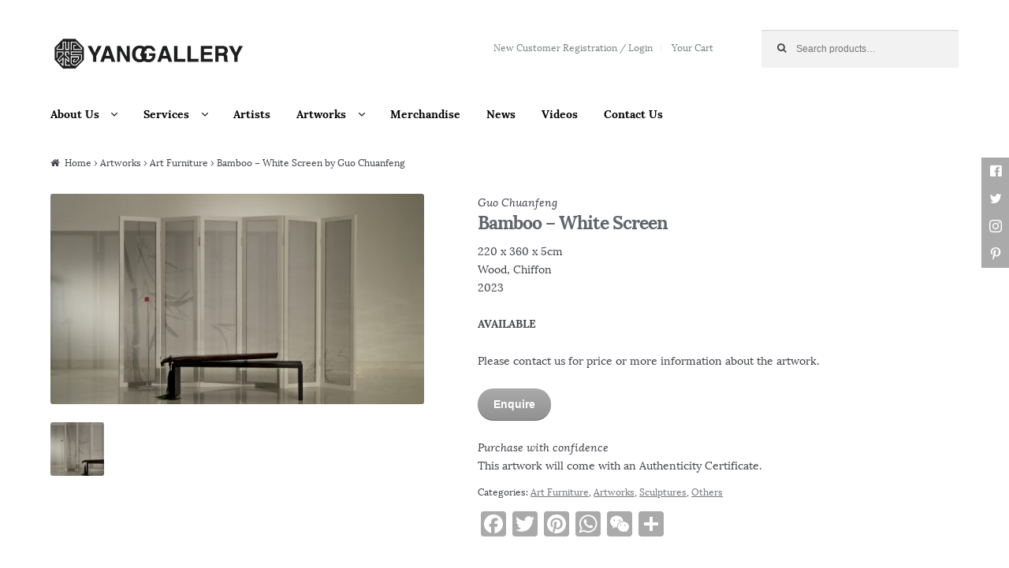

--- FILE ---
content_type: text/html; charset=UTF-8
request_url: https://www.yanggallery.com.sg/product/bamboo-white-screen-by-guo-chuanfeng/
body_size: 43736
content:
<!DOCTYPE html>
<html lang="en-US">
<head>
<meta charset="UTF-8">
<meta name="viewport" content="width=device-width, initial-scale=1, maximum-scale=1.0, user-scalable=no">
<link rel="profile" href="http://gmpg.org/xfn/11">
<link rel="pingback" href="https://www.yanggallery.com.sg/xmlrpc.php">

<meta name="facebook-domain-verification" content="5fdo8jfr794chtenad8hcug7ivp0qw" />
<title>Bamboo &#8211; White Screen by Guo Chuanfeng &#8211; YangGallery</title>
<link rel='dns-prefetch' href='//s0.wp.com' />
<link rel='dns-prefetch' href='//s.w.org' />
<link rel="alternate" type="application/rss+xml" title="YangGallery &raquo; Feed" href="https://www.yanggallery.com.sg/feed/" />
<link rel="alternate" type="application/rss+xml" title="YangGallery &raquo; Comments Feed" href="https://www.yanggallery.com.sg/comments/feed/" />
		<script type="text/javascript">
			window._wpemojiSettings = {"baseUrl":"https:\/\/s.w.org\/images\/core\/emoji\/2.2.1\/72x72\/","ext":".png","svgUrl":"https:\/\/s.w.org\/images\/core\/emoji\/2.2.1\/svg\/","svgExt":".svg","source":{"concatemoji":"https:\/\/www.yanggallery.com.sg\/wp-includes\/js\/wp-emoji-release.min.js?ver=4.7.29"}};
			!function(t,a,e){var r,n,i,o=a.createElement("canvas"),l=o.getContext&&o.getContext("2d");function c(t){var e=a.createElement("script");e.src=t,e.defer=e.type="text/javascript",a.getElementsByTagName("head")[0].appendChild(e)}for(i=Array("flag","emoji4"),e.supports={everything:!0,everythingExceptFlag:!0},n=0;n<i.length;n++)e.supports[i[n]]=function(t){var e,a=String.fromCharCode;if(!l||!l.fillText)return!1;switch(l.clearRect(0,0,o.width,o.height),l.textBaseline="top",l.font="600 32px Arial",t){case"flag":return(l.fillText(a(55356,56826,55356,56819),0,0),o.toDataURL().length<3e3)?!1:(l.clearRect(0,0,o.width,o.height),l.fillText(a(55356,57331,65039,8205,55356,57096),0,0),e=o.toDataURL(),l.clearRect(0,0,o.width,o.height),l.fillText(a(55356,57331,55356,57096),0,0),e!==o.toDataURL());case"emoji4":return l.fillText(a(55357,56425,55356,57341,8205,55357,56507),0,0),e=o.toDataURL(),l.clearRect(0,0,o.width,o.height),l.fillText(a(55357,56425,55356,57341,55357,56507),0,0),e!==o.toDataURL()}return!1}(i[n]),e.supports.everything=e.supports.everything&&e.supports[i[n]],"flag"!==i[n]&&(e.supports.everythingExceptFlag=e.supports.everythingExceptFlag&&e.supports[i[n]]);e.supports.everythingExceptFlag=e.supports.everythingExceptFlag&&!e.supports.flag,e.DOMReady=!1,e.readyCallback=function(){e.DOMReady=!0},e.supports.everything||(r=function(){e.readyCallback()},a.addEventListener?(a.addEventListener("DOMContentLoaded",r,!1),t.addEventListener("load",r,!1)):(t.attachEvent("onload",r),a.attachEvent("onreadystatechange",function(){"complete"===a.readyState&&e.readyCallback()})),(r=e.source||{}).concatemoji?c(r.concatemoji):r.wpemoji&&r.twemoji&&(c(r.twemoji),c(r.wpemoji)))}(window,document,window._wpemojiSettings);
		</script>
		<style type="text/css">
img.wp-smiley,
img.emoji {
	display: inline !important;
	border: none !important;
	box-shadow: none !important;
	height: 1em !important;
	width: 1em !important;
	margin: 0 .07em !important;
	vertical-align: -0.1em !important;
	background: none !important;
	padding: 0 !important;
}
</style>
<link rel='stylesheet' id='parent-style-css'  href='https://www.yanggallery.com.sg/wp-content/themes/storefront/style.css?ver=4.7.29' type='text/css' media='all' />
<link rel='stylesheet' id='slick-theme-css-css'  href='https://www.yanggallery.com.sg/wp-content/themes/storefront-yanggallery/js/slick-theme.css?ver=4.7.29' type='text/css' media='all' />
<link rel='stylesheet' id='slick-css-css'  href='https://www.yanggallery.com.sg/wp-content/themes/storefront-yanggallery/js/slick.css?ver=4.7.29' type='text/css' media='all' />
<link rel='stylesheet' id='storefront-style-css'  href='https://www.yanggallery.com.sg/wp-content/themes/storefront/style.css?ver=2.0.2' type='text/css' media='all' />
<style id='storefront-style-inline-css' type='text/css'>

				button, input[type="button"], input[type="reset"], input[type="submit"], .button, .added_to_cart, .widget-area .widget a.button, .site-header-cart .widget_shopping_cart a.button {
					background:#aaaaaa; /* Old browsers */
					background: -moz-linear-gradient(top, #aaaaaa 0%,#919191 100%); /* FF3.6+ */
					background: -webkit-gradient(linear, left top, left bottom, color-stop(0%,#aaaaaa), color-stop(100%,#919191)); /* Chrome,Safari4+ */
					background: -webkit-linear-gradient(top, #aaaaaa 0%,#919191 100%); /* Chrome10+,Safari5.1+ */
					background: -o-linear-gradient(top, #aaaaaa 0%,#919191 100%); /* Opera 11.10+ */
					background: -ms-linear-gradient(top, #aaaaaa 0%,#919191 100%); /* IE10+ */
					background: linear-gradient(to bottom, #aaaaaa 0%,#919191 100%); /* W3C */
					filter: progid:DXImageTransform.Microsoft.gradient( startColorstr=#aaaaaa, endColorstr=#919191,GradientType=0 ); /* IE6-9 */
				}

				button.alt, input[type="button"].alt, input[type="reset"].alt, input[type="submit"].alt, .button.alt, .added_to_cart.alt, .widget-area .widget a.button.alt, .added_to_cart {
					background:#aaaaaa; /* Old browsers */
					background: -moz-linear-gradient(top, #aaaaaa 0%,#919191 100%); /* FF3.6+ */
					background: -webkit-gradient(linear, left top, left bottom, color-stop(0%,#aaaaaa), color-stop(100%,#919191)); /* Chrome,Safari4+ */
					background: -webkit-linear-gradient(top, #aaaaaa 0%,#919191 100%); /* Chrome10+,Safari5.1+ */
					background: -o-linear-gradient(top, #aaaaaa 0%,#919191 100%); /* Opera 11.10+ */
					background: -ms-linear-gradient(top, #aaaaaa 0%,#919191 100%); /* IE10+ */
					background: linear-gradient(to bottom, #aaaaaa 0%,#919191 100%); /* W3C */
					filter: progid:DXImageTransform.Microsoft.gradient( startColorstr=#aaaaaa, endColorstr=#919191,GradientType=0 ); /* IE6-9 */
				}
			
			.plus,
			.minus {
				background: none !important;
			}

			.sd-fixed-width .site {
				background-color:#fcfcfc;
			}

			.sticky-wrapper,
			.sd-sticky-navigation,
			.sd-sticky-navigation:before,
			.sd-sticky-navigation:after {
				background-color:#ffffff;
			}
		

			.main-navigation ul li a,
			.site-title a,
			ul.menu li a,
			.site-branding h1 a,
			.site-footer .storefront-handheld-footer-bar a:not(.button),
			button.menu-toggle,
			button.menu-toggle:hover {
				color: #000000;
			}

			button.menu-toggle,
			button.menu-toggle:hover {
				border-color: #000000;
			}

			.main-navigation ul li a:hover,
			.main-navigation ul li:hover > a,
			.site-title a:hover,
			a.cart-contents:hover,
			.site-header-cart .widget_shopping_cart a:hover,
			.site-header-cart:hover > li > a,
			.site-header ul.menu li.current-menu-item > a {
				color: #323232;
			}

			table th {
				background-color: #f8f8f8;
			}

			table tbody td {
				background-color: #fdfdfd;
			}

			table tbody tr:nth-child(2n) td {
				background-color: #fbfbfb;
			}

			.site-header,
			.secondary-navigation ul ul,
			.main-navigation ul.menu > li.menu-item-has-children:after,
			.secondary-navigation ul.menu ul,
			.storefront-handheld-footer-bar,
			.storefront-handheld-footer-bar ul li > a,
			.storefront-handheld-footer-bar ul li.search .site-search,
			button.menu-toggle,
			button.menu-toggle:hover {
				background-color: #ffffff;
			}

			p.site-description,
			.site-header,
			.storefront-handheld-footer-bar {
				color: #7b8484;
			}

			.storefront-handheld-footer-bar ul li.cart .count,
			button.menu-toggle:after,
			button.menu-toggle:before,
			button.menu-toggle span:before {
				background-color: #000000;
			}

			.storefront-handheld-footer-bar ul li.cart .count {
				color: #ffffff;
			}

			.storefront-handheld-footer-bar ul li.cart .count {
				border-color: #ffffff;
			}

			h1, h2, h3, h4, h5, h6 {
				color: #60646c;
			}

			.widget h1 {
				border-bottom-color: #60646c;
			}

			body,
			.secondary-navigation a,
			.onsale,
			.pagination .page-numbers li .page-numbers:not(.current), .woocommerce-pagination .page-numbers li .page-numbers:not(.current) {
				color: #43454b;
			}

			.widget-area .widget a,
			.hentry .entry-header .posted-on a,
			.hentry .entry-header .byline a {
				color: #75777d;
			}

			a  {
				color: #000000;
			}

			a:focus,
			.button:focus,
			.button.alt:focus,
			.button.added_to_cart:focus,
			.button.wc-forward:focus,
			button:focus,
			input[type="button"]:focus,
			input[type="reset"]:focus,
			input[type="submit"]:focus {
				outline-color: #000000;
			}

			button, input[type="button"], input[type="reset"], input[type="submit"], .button, .added_to_cart, .widget a.button, .site-header-cart .widget_shopping_cart a.button {
				background-color: #aaaaaa;
				border-color: #aaaaaa;
				color: #ffffff;
			}

			button:hover, input[type="button"]:hover, input[type="reset"]:hover, input[type="submit"]:hover, .button:hover, .added_to_cart:hover, .widget a.button:hover, .site-header-cart .widget_shopping_cart a.button:hover {
				background-color: #919191;
				border-color: #919191;
				color: #ffffff;
			}

			button.alt, input[type="button"].alt, input[type="reset"].alt, input[type="submit"].alt, .button.alt, .added_to_cart.alt, .widget-area .widget a.button.alt, .added_to_cart, .pagination .page-numbers li .page-numbers.current, .woocommerce-pagination .page-numbers li .page-numbers.current, .widget a.button.checkout {
				background-color: #aaaaaa;
				border-color: #aaaaaa;
				color: #ffffff;
			}

			button.alt:hover, input[type="button"].alt:hover, input[type="reset"].alt:hover, input[type="submit"].alt:hover, .button.alt:hover, .added_to_cart.alt:hover, .widget-area .widget a.button.alt:hover, .added_to_cart:hover, .widget a.button.checkout:hover {
				background-color: #919191;
				border-color: #919191;
				color: #ffffff;
			}

			#comments .comment-list .comment-content .comment-text {
				background-color: #f8f8f8;
			}

			.site-footer {
				background-color: #f0f0f0;
				color: #61656b;
			}

			.site-footer a:not(.button) {
				color: #61656b;
			}

			.site-footer h1, .site-footer h2, .site-footer h3, .site-footer h4, .site-footer h5, .site-footer h6 {
				color: #494c50;
			}

			#order_review,
			#payment .payment_methods li .payment_box {
				background-color: #ffffff;
			}

			#payment .payment_methods li {
				background-color: #fafafa;
			}

			#payment .payment_methods li:hover {
				background-color: #f5f5f5;
			}

			@media screen and ( min-width: 768px ) {
				.secondary-navigation ul.menu a:hover {
					color: #949d9d;
				}

				.secondary-navigation ul.menu a {
					color: #7b8484;
				}

				.site-header-cart .widget_shopping_cart,
				.main-navigation ul.menu ul.sub-menu,
				.main-navigation ul.nav-menu ul.children {
					background-color: #f7f7f7;
				}
			}

			@media screen and (max-width: 768px) {
				.menu-toggle {
					color: #000000;
				}

				.menu-toggle:hover {
					color: #000000;
				}

				.main-navigation div.menu,
				.main-navigation .handheld-navigation {
					background-color: #ffffff;
				}

				.main-navigation ul li a,
				ul.menu li a,
				.storefront-hamburger-menu-active .shm-close {
					color: #000000;
				}
			}
		
</style>
<link rel='stylesheet' id='storefront-jetpack-style-css'  href='https://www.yanggallery.com.sg/wp-content/themes/storefront/assets/sass/jetpack/jetpack.css?ver=2.0.2' type='text/css' media='all' />
<link rel='stylesheet' id='sd-styles-css'  href='https://www.yanggallery.com.sg/wp-content/plugins/storefront-designer/assets/css/style.css?ver=4.7.29' type='text/css' media='all' />
<link rel='stylesheet' id='sd-styles-2-css'  href='https://www.yanggallery.com.sg/wp-content/plugins/storefront-designer/assets/css/style-2.css?ver=4.7.29' type='text/css' media='all' />
<link rel='stylesheet' id='shm-styles-css'  href='https://www.yanggallery.com.sg/wp-content/plugins/storefront-hamburger-menu/assets/css/style.css?ver=1.2.0' type='text/css' media='all' />
<link rel='stylesheet' id='swc-styles-css'  href='https://www.yanggallery.com.sg/wp-content/plugins/storefront-woocommerce-customiser/assets/css/style.css?ver=1.2.1' type='text/css' media='all' />
<link rel='stylesheet' id='A2A_SHARE_SAVE-css'  href='https://www.yanggallery.com.sg/wp-content/plugins/add-to-any/addtoany.min.css?ver=1.14' type='text/css' media='all' />
<link rel='stylesheet' id='storefront-woocommerce-style-css'  href='https://www.yanggallery.com.sg/wp-content/themes/storefront/assets/sass/woocommerce/woocommerce.css?ver=4.7.29' type='text/css' media='all' />
<style id='storefront-woocommerce-style-inline-css' type='text/css'>

			a.cart-contents,
			.site-header-cart .widget_shopping_cart a {
				color: #000000;
			}

			table.cart td.product-remove,
			table.cart td.actions {
				border-top-color: #ffffff;
			}

			.woocommerce-tabs ul.tabs li.active a,
			ul.products li.product .price,
			.onsale,
			.widget_search form:before,
			.widget_product_search form:before {
				color: #43454b;
			}

			.woocommerce-breadcrumb a,
			a.woocommerce-review-link,
			.product_meta a {
				color: #75777d;
			}

			.onsale {
				border-color: #43454b;
			}

			.star-rating span:before,
			.quantity .plus, .quantity .minus,
			p.stars a:hover:after,
			p.stars a:after,
			.star-rating span:before,
			#payment .payment_methods li input[type=radio]:first-child:checked+label:before {
				color: #000000;
			}

			.widget_price_filter .ui-slider .ui-slider-range,
			.widget_price_filter .ui-slider .ui-slider-handle {
				background-color: #000000;
			}

			.woocommerce-breadcrumb,
			#reviews .commentlist li .comment_container {
				background-color: #f8f8f8;
			}

			.order_details {
				background-color: #f8f8f8;
			}

			.order_details li {
				border-bottom: 1px dotted #e3e3e3;
			}

			.order_details:before,
			.order_details:after {
				background: -webkit-linear-gradient(transparent 0,transparent 0),-webkit-linear-gradient(135deg,#f8f8f8 33.33%,transparent 33.33%),-webkit-linear-gradient(45deg,#f8f8f8 33.33%,transparent 33.33%)
			}

			@media screen and ( min-width: 768px ) {
				.site-header-cart .widget_shopping_cart,
				.site-header .product_list_widget li .quantity {
					color: #7b8484;
				}
			}

			.woocommerce-message {
				background-color: #ffffff !important;
				color: #718441 !important;
			}

			.woocommerce-message a,
			.woocommerce-message a:hover,
			.woocommerce-message .button,
			.woocommerce-message .button:hover {
				color: #718441 !important;
			}

			.woocommerce-info {
				background-color: #ffffff !important;
				color: #718441 !important;
			}

			.woocommerce-info a,
			.woocommerce-info a:hover,
			.woocommerce-info .button,
			.woocommerce-info .button:hover {
				color: #718441 !important;
			}

			.woocommerce-error {
				background-color: #ffffff !important;
				color: #cc321e !important;
			}

			.woocommerce-error a,
			.woocommerce-error a:hover,
			.woocommerce-error .button,
			.woocommerce-error .button:hover {
				color: #cc321e !important;
			}

		
</style>
<link rel='stylesheet' id='storefront-child-style-css'  href='https://www.yanggallery.com.sg/wp-content/themes/storefront-yanggallery/style.css?ver=4.7.29' type='text/css' media='all' />
<link rel='stylesheet' id='sfb-styles-css'  href='https://www.yanggallery.com.sg/wp-content/plugins/storefront-footer-bar/assets/css/style.css?ver=4.7.29' type='text/css' media='all' />
<style id='sfb-styles-inline-css' type='text/css'>

		.sfb-footer-bar {
			background-color: #2c2d33;
			background-image: url();
		}

		.sfb-footer-bar .widget {
			color: #9aa0a7;
		}

		.sfb-footer-bar .widget h1,
		.sfb-footer-bar .widget h2,
		.sfb-footer-bar .widget h3,
		.sfb-footer-bar .widget h4,
		.sfb-footer-bar .widget h5,
		.sfb-footer-bar .widget h6 {
			color: #ffffff;
		}

		.sfb-footer-bar .widget a {
			color: #606060;
		}
</style>
<link rel='stylesheet' id='jetpack_css-css'  href='https://www.yanggallery.com.sg/wp-content/plugins/jetpack/css/jetpack.css?ver=4.8.5' type='text/css' media='all' />
<script type='text/javascript' src='https://www.yanggallery.com.sg/wp-includes/js/jquery/jquery.js?ver=1.12.4'></script>
<script type='text/javascript' src='https://www.yanggallery.com.sg/wp-includes/js/jquery/jquery-migrate.min.js?ver=1.4.1'></script>
<script type='text/javascript' src='https://www.yanggallery.com.sg/wp-content/plugins/add-to-any/addtoany.min.js?ver=1.0'></script>
<link rel='https://api.w.org/' href='https://www.yanggallery.com.sg/wp-json/' />
<link rel="EditURI" type="application/rsd+xml" title="RSD" href="https://www.yanggallery.com.sg/xmlrpc.php?rsd" />
<link rel="wlwmanifest" type="application/wlwmanifest+xml" href="https://www.yanggallery.com.sg/wp-includes/wlwmanifest.xml" /> 
<meta name="generator" content="WordPress 4.7.29" />
<meta name="generator" content="WooCommerce 3.0.0" />
<link rel="canonical" href="https://www.yanggallery.com.sg/product/bamboo-white-screen-by-guo-chuanfeng/" />
<link rel='shortlink' href='https://www.yanggallery.com.sg/?p=24536' />
<link rel="alternate" type="application/json+oembed" href="https://www.yanggallery.com.sg/wp-json/oembed/1.0/embed?url=https%3A%2F%2Fwww.yanggallery.com.sg%2Fproduct%2Fbamboo-white-screen-by-guo-chuanfeng%2F" />
<link rel="alternate" type="text/xml+oembed" href="https://www.yanggallery.com.sg/wp-json/oembed/1.0/embed?url=https%3A%2F%2Fwww.yanggallery.com.sg%2Fproduct%2Fbamboo-white-screen-by-guo-chuanfeng%2F&#038;format=xml" />

<script type="text/javascript">
var a2a_config=a2a_config||{};a2a_config.callbacks=a2a_config.callbacks||[];a2a_config.templates=a2a_config.templates||{};
a2a_config.icon_color = "#aaaaaa";
</script>
<script type="text/javascript" src="https://static.addtoany.com/menu/page.js" async="async"></script>
<style type='text/css'>img#wpstats{display:none}</style><meta name="description" content="YangGallery features the most collectible Contemporary Fine Art in Singapore & Beijing." />
<link rel="icon" href="https://www.yanggallery.com.sg/wp-content/uploads/2025/10/cropped-WechatIMG3880_副本-32x32.jpg" sizes="32x32" />
<link rel="icon" href="https://www.yanggallery.com.sg/wp-content/uploads/2025/10/cropped-WechatIMG3880_副本-192x192.jpg" sizes="192x192" />
<link rel="apple-touch-icon-precomposed" href="https://www.yanggallery.com.sg/wp-content/uploads/2025/10/cropped-WechatIMG3880_副本-180x180.jpg" />
<meta name="msapplication-TileImage" content="https://www.yanggallery.com.sg/wp-content/uploads/2025/10/cropped-WechatIMG3880_副本-270x270.jpg" />
</head>

<body class="product-template-default single single-product postid-24536 wp-custom-logo woocommerce woocommerce-page right-sidebar woocommerce-active sd-max-width sd-buttons-rounded-full sd-scale-smaller sd-header-contact sd-typography-helvetica storefront-hamburger-menu-active swc-shop-alignment-center swc-header-no-cart">
<div id="page" class="hfeed site">
	
	<header id="masthead" class="site-header" role="banner" style="background-image: none; ">
		<div class="col-full">

					<a class="skip-link screen-reader-text" href="#site-navigation">Skip to navigation</a>
		<a class="skip-link screen-reader-text" href="#content">Skip to content</a>
		<a href="https://www.yanggallery.com.sg/" class="custom-logo-link" rel="home" itemprop="url"><img width="468" height="110" src="https://www.yanggallery.com.sg/wp-content/uploads/2025/08/cropped-1_副本.png" class="custom-logo" alt="" itemprop="logo" /></a>		<nav class="secondary-navigation" role="navigation" aria-label="Secondary Navigation">
			<div class="menu-menu-2-container"><ul id="menu-menu-2" class="menu"><li id="menu-item-1546" class="menu-item menu-item-type-post_type menu-item-object-page menu-item-1546"><a href="https://www.yanggallery.com.sg/my-account/">New Customer Registration / Login</a></li>
<li id="menu-item-7406" class="menu-item menu-item-type-post_type menu-item-object-page menu-item-7406"><a href="https://www.yanggallery.com.sg/cart/">Your Cart</a></li>
</ul></div>		</nav><!-- #site-navigation -->
					<div class="site-search">
				<div class="widget woocommerce widget_product_search"><form role="search" method="get" class="woocommerce-product-search" action="https://www.yanggallery.com.sg/">
	<label class="screen-reader-text" for="woocommerce-product-search-field-0">Search for:</label>
	<input type="search" id="woocommerce-product-search-field-0" class="search-field" placeholder="Search products&hellip;" value="" name="s" />
	<input type="submit" value="Search" />
	<input type="hidden" name="post_type" value="product" />
</form>
</div>			</div>
		<section class="storefront-primary-navigation">		<nav id="site-navigation" class="main-navigation" role="navigation" aria-label="Primary Navigation">
		<button class="menu-toggle" aria-controls="primary-navigation" aria-expanded="false"><span>Menu</span></button>
			<div class="primary-navigation"><ul id="menu-menu-1" class="menu"><li id="menu-item-2756" class="menu-item menu-item-type-post_type menu-item-object-page menu-item-has-children menu-item-2756"><a href="https://www.yanggallery.com.sg/about-us/">About Us</a>
<ul class="sub-menu">
	<li id="menu-item-2760" class="menu-item menu-item-type-post_type menu-item-object-page menu-item-2760"><a href="https://www.yanggallery.com.sg/about-us/founder/">Founder</a></li>
	<li id="menu-item-2761" class="menu-item menu-item-type-post_type menu-item-object-page menu-item-2761"><a href="https://www.yanggallery.com.sg/about-us/our-team/">Our Team</a></li>
	<li id="menu-item-2876" class="menu-item menu-item-type-post_type menu-item-object-page menu-item-2876"><a href="https://www.yanggallery.com.sg/about-us/careers/">Careers</a></li>
</ul>
</li>
<li id="menu-item-3444" class="menu-item menu-item-type-custom menu-item-object-custom menu-item-has-children menu-item-3444"><a href="#services">Services</a>
<ul class="sub-menu">
	<li id="menu-item-3663" class="menu-item menu-item-type-post_type menu-item-object-page menu-item-3663"><a href="https://www.yanggallery.com.sg/art-consultancy/">Art Consultancy</a></li>
	<li id="menu-item-3445" class="menu-item menu-item-type-post_type menu-item-object-page menu-item-3445"><a href="https://www.yanggallery.com.sg/venue-crossover-collaboration/">Event Venue Singapore</a></li>
</ul>
</li>
<li id="menu-item-2035" class="menu-item menu-item-type-custom menu-item-object-custom menu-item-2035"><a href="https://www.yanggallery.com.sg/artists">Artists</a></li>
<li id="menu-item-2532" class="menu-item menu-item-type-taxonomy menu-item-object-product_cat current-product-ancestor current-menu-parent current-product-parent menu-item-has-children menu-item-2532"><a href="https://www.yanggallery.com.sg/product-category/artworks/">Artworks</a>
<ul class="sub-menu">
	<li id="menu-item-1539" class="menu-item menu-item-type-taxonomy menu-item-object-product_cat menu-item-1539"><a href="https://www.yanggallery.com.sg/product-category/artworks/paintings/">Paintings</a></li>
	<li id="menu-item-1541" class="menu-item menu-item-type-taxonomy menu-item-object-product_cat current-product-ancestor current-menu-parent current-product-parent menu-item-1541"><a href="https://www.yanggallery.com.sg/product-category/artworks/sculptures/">Sculptures</a></li>
	<li id="menu-item-1540" class="menu-item menu-item-type-taxonomy menu-item-object-product_cat menu-item-1540"><a href="https://www.yanggallery.com.sg/product-category/artworks/prints/">Prints</a></li>
	<li id="menu-item-1543" class="menu-item menu-item-type-taxonomy menu-item-object-product_cat menu-item-1543"><a href="https://www.yanggallery.com.sg/product-category/artworks/photography/">Photography</a></li>
	<li id="menu-item-2276" class="menu-item menu-item-type-taxonomy menu-item-object-pa_medium menu-item-2276"><a href="https://www.yanggallery.com.sg/medium/ceramics/">Ceramics</a></li>
	<li id="menu-item-1544" class="menu-item menu-item-type-taxonomy menu-item-object-product_cat current-product-ancestor current-menu-parent current-product-parent menu-item-1544"><a href="https://www.yanggallery.com.sg/product-category/artworks/others/">Others</a></li>
</ul>
</li>
<li id="menu-item-1614" class="menu-item menu-item-type-taxonomy menu-item-object-product_cat menu-item-1614"><a href="https://www.yanggallery.com.sg/product-category/merchandise/">Merchandise</a></li>
<li id="menu-item-2533" class="menu-item menu-item-type-custom menu-item-object-custom menu-item-2533"><a href="https://www.yanggallery.com.sg/news">News</a></li>
<li id="menu-item-5806" class="menu-item menu-item-type-custom menu-item-object-custom menu-item-5806"><a href="https://www.yanggallery.com.sg/videos">Videos</a></li>
<li id="menu-item-2534" class="menu-item menu-item-type-post_type menu-item-object-page menu-item-2534"><a href="https://www.yanggallery.com.sg/contact-us/">Contact Us</a></li>
</ul></div><div class="handheld-navigation"><ul id="menu-menu-3-for-mobile" class="menu"><li id="menu-item-2168" class="menu-item menu-item-type-custom menu-item-object-custom menu-item-2168"><a href="https://www.yanggallery.com.sg/artists">Artists</a></li>
<li id="menu-item-1604" class="menu-item menu-item-type-taxonomy menu-item-object-product_cat current-product-ancestor current-menu-parent current-product-parent menu-item-has-children menu-item-1604"><a href="https://www.yanggallery.com.sg/product-category/artworks/">Artworks</a>
<ul class="sub-menu">
	<li id="menu-item-1605" class="menu-item menu-item-type-taxonomy menu-item-object-product_cat menu-item-1605"><a href="https://www.yanggallery.com.sg/product-category/artworks/paintings/">Paintings</a></li>
	<li id="menu-item-1606" class="menu-item menu-item-type-taxonomy menu-item-object-product_cat current-product-ancestor current-menu-parent current-product-parent menu-item-1606"><a href="https://www.yanggallery.com.sg/product-category/artworks/sculptures/">Sculptures</a></li>
	<li id="menu-item-1607" class="menu-item menu-item-type-taxonomy menu-item-object-product_cat menu-item-1607"><a href="https://www.yanggallery.com.sg/product-category/artworks/prints/">Prints</a></li>
	<li id="menu-item-1609" class="menu-item menu-item-type-taxonomy menu-item-object-product_cat menu-item-1609"><a href="https://www.yanggallery.com.sg/product-category/artworks/photography/">Photography</a></li>
	<li id="menu-item-1608" class="menu-item menu-item-type-taxonomy menu-item-object-product_cat current-product-ancestor current-menu-parent current-product-parent menu-item-1608"><a href="https://www.yanggallery.com.sg/product-category/artworks/others/">Others</a></li>
</ul>
</li>
<li id="menu-item-1610" class="menu-item menu-item-type-taxonomy menu-item-object-product_cat menu-item-1610"><a href="https://www.yanggallery.com.sg/product-category/merchandise/">Merchandise</a></li>
<li id="menu-item-2881" class="menu-item menu-item-type-custom menu-item-object-custom menu-item-2881"><a href="https://www.yanggallery.com.sg/news">News</a></li>
<li id="menu-item-5426" class="menu-item menu-item-type-custom menu-item-object-custom menu-item-has-children menu-item-5426"><a href="#">Services</a>
<ul class="sub-menu">
	<li id="menu-item-5427" class="menu-item menu-item-type-post_type menu-item-object-page menu-item-5427"><a href="https://www.yanggallery.com.sg/art-consultancy/">Art Consultancy</a></li>
	<li id="menu-item-5430" class="menu-item menu-item-type-post_type menu-item-object-page menu-item-5430"><a href="https://www.yanggallery.com.sg/venue-crossover-collaboration/">Event Venue Singapore</a></li>
</ul>
</li>
<li id="menu-item-1611" class="menu-item menu-item-type-post_type menu-item-object-page menu-item-1611"><a href="https://www.yanggallery.com.sg/my-account/">Register or Login</a></li>
<li id="menu-item-2558" class="menu-item menu-item-type-post_type menu-item-object-page menu-item-2558"><a href="https://www.yanggallery.com.sg/contact-us/">Contact Us</a></li>
</ul></div>		</nav><!-- #site-navigation -->
		</section>
		</div>
	</header><!-- #masthead -->

	
	<div id="content" class="site-content" tabindex="-1">
		<div class="col-full">

		<nav class="woocommerce-breadcrumb"><a href="https://www.yanggallery.com.sg">Home</a> &rsaquo; <a href="https://www.yanggallery.com.sg/product-category/artworks/">Artworks</a> &rsaquo; <a href="https://www.yanggallery.com.sg/product-category/artworks/art-furniture/">Art Furniture</a> &rsaquo; Bamboo &#8211; White Screen by Guo Chuanfeng</nav><div class="woocommerce"></div>
			<div id="primary" class="content-area">
			<main id="main" class="site-main" role="main">
		
		
			

<div itemscope itemtype="http://schema.org/Product" id="product-24536" class="post-24536 product type-product status-publish has-post-thumbnail product_cat-art-furniture product_cat-artworks product_cat-sculptures product_cat-others first instock shipping-taxable product-type-simple">

	<div class="images">
	<a href="https://www.yanggallery.com.sg/wp-content/uploads/2024/01/2-白色屏风-竹子.jpg" itemprop="image" class="woocommerce-main-image zoom" title="" data-rel="prettyPhoto[product-gallery]"><img width="600" height="338" src="https://www.yanggallery.com.sg/wp-content/uploads/2024/01/2-白色屏风-竹子-600x338.jpg" class="attachment-shop_single size-shop_single wp-post-image" alt="" title="2 白色屏风-竹子" srcset="https://www.yanggallery.com.sg/wp-content/uploads/2024/01/2-白色屏风-竹子-600x338.jpg 600w, https://www.yanggallery.com.sg/wp-content/uploads/2024/01/2-白色屏风-竹子.jpg 1000w" sizes="(max-width: 600px) 100vw, 600px" /></a>
	

	
	

		<div class="thumbnails columns-4"><a href="https://www.yanggallery.com.sg/wp-content/uploads/2024/01/2-1.jpg" class="zoom first" data-rel="prettyPhoto[product-gallery]"><img width="180" height="180" src="https://www.yanggallery.com.sg/wp-content/uploads/2024/01/2-1-180x180.jpg" class="attachment-shop_thumbnail size-shop_thumbnail" alt="2-1" title="2-1" srcset="https://www.yanggallery.com.sg/wp-content/uploads/2024/01/2-1-180x180.jpg 180w, https://www.yanggallery.com.sg/wp-content/uploads/2024/01/2-1-300x300.jpg 300w" sizes="(max-width: 180px) 100vw, 180px" /></a></div>
	




</div>






	<div class="summary entry-summary">

		
<a href="https://www.yanggallery.com.sg/artists/guo-chuanfeng/" class="product-artist-link">Guo Chuanfeng</a>
<h1 itemprop="name" class="product_title entry-title">Bamboo &#8211; White Screen</h1>
<div itemprop="description">
	<p>220 x 360 x 5cm<br />
Wood, Chiffon<br />
2023</p>
</div>
<div itemprop="offers" itemscope itemtype="http://schema.org/Offer">

	<p class="price"></p>

	<meta itemprop="price" content="" />
	<meta itemprop="priceCurrency" content="USD" />
	<link itemprop="availability" href="http://schema.org/InStock" />

</div>
<p class="stock "><strong>AVAILABLE</strong></p>

    
        <p>Please contact us for price or more information about the artwork.</p>
        <p>

        
            <button type="button" class="single_add_to_cart_button button alt" onclick="location.href='/artwork-enquiry/?artwork=24536'">Enquire</button>

        </p>
        

    

<p class="no-margin"><em>Purchase with confidence</em><br>This artwork will come with an Authenticity Certificate.</p>
<div class="product_meta">

	
	
	<span class="posted_in">Categories: <a href="https://www.yanggallery.com.sg/product-category/artworks/art-furniture/" rel="tag">Art Furniture</a>, <a href="https://www.yanggallery.com.sg/product-category/artworks/" rel="tag">Artworks</a>, <a href="https://www.yanggallery.com.sg/product-category/artworks/sculptures/" rel="tag">Sculptures</a>, <a href="https://www.yanggallery.com.sg/product-category/artworks/others/" rel="tag">Others</a></span>
	
	
</div>

<div class="share"><div class="a2a_kit a2a_kit_size_32 addtoany_list" data-a2a-url="https://www.yanggallery.com.sg/product/bamboo-white-screen-by-guo-chuanfeng/" data-a2a-title="Bamboo – White Screen by Guo Chuanfeng"><a class="a2a_button_facebook" href="https://www.addtoany.com/add_to/facebook?linkurl=https%3A%2F%2Fwww.yanggallery.com.sg%2Fproduct%2Fbamboo-white-screen-by-guo-chuanfeng%2F&amp;linkname=Bamboo%20%E2%80%93%20White%20Screen%20by%20Guo%20Chuanfeng" title="Facebook" rel="nofollow noopener" target="_blank"></a><a class="a2a_button_twitter" href="https://www.addtoany.com/add_to/twitter?linkurl=https%3A%2F%2Fwww.yanggallery.com.sg%2Fproduct%2Fbamboo-white-screen-by-guo-chuanfeng%2F&amp;linkname=Bamboo%20%E2%80%93%20White%20Screen%20by%20Guo%20Chuanfeng" title="Twitter" rel="nofollow noopener" target="_blank"></a><a class="a2a_button_pinterest" href="https://www.addtoany.com/add_to/pinterest?linkurl=https%3A%2F%2Fwww.yanggallery.com.sg%2Fproduct%2Fbamboo-white-screen-by-guo-chuanfeng%2F&amp;linkname=Bamboo%20%E2%80%93%20White%20Screen%20by%20Guo%20Chuanfeng" title="Pinterest" rel="nofollow noopener" target="_blank"></a><a class="a2a_button_whatsapp" href="https://www.addtoany.com/add_to/whatsapp?linkurl=https%3A%2F%2Fwww.yanggallery.com.sg%2Fproduct%2Fbamboo-white-screen-by-guo-chuanfeng%2F&amp;linkname=Bamboo%20%E2%80%93%20White%20Screen%20by%20Guo%20Chuanfeng" title="WhatsApp" rel="nofollow noopener" target="_blank"></a><a class="a2a_button_wechat" href="https://www.addtoany.com/add_to/wechat?linkurl=https%3A%2F%2Fwww.yanggallery.com.sg%2Fproduct%2Fbamboo-white-screen-by-guo-chuanfeng%2F&amp;linkname=Bamboo%20%E2%80%93%20White%20Screen%20by%20Guo%20Chuanfeng" title="WeChat" rel="nofollow noopener" target="_blank"></a><a class="a2a_dd addtoany_share_save" href="https://www.addtoany.com/share"></a></div></div>
	</div><!-- .summary -->

		

	<hr class="clear">

	<!-- artwork preview in room -->

		
	<meta itemprop="url" content="https://www.yanggallery.com.sg/product/bamboo-white-screen-by-guo-chuanfeng/" />

</div><!-- #product-24536 -->


		
				</main><!-- #main -->
		</div><!-- #primary -->

		
<div id="secondary" class="widget-area" role="complementary">


	</div><!-- #secondary -->

	
		<!-- social media links -->
	    <aside id="sticky-social">
	        <ul>
	            <li><a href="https://www.facebook.com/YangGallerySingaporeBeijing798" class="icon-facebook" target="_blank"><span>Facebook</span></a></li>
	            <li><a href="https://twitter.com/yanggallery" class="icon-twitter" target="_blank"><span>Twitter</span></a></li>
	            <li><a href="https://www.instagram.com/yanggallery/" class="icon-instagram" target="_blank"><span>Instagram</span></a></li>
	            <li><a href="https://www.pinterest.com/YangGallery/" class="icon-pinterest" target="_blank"><span>Pinterest</span></a></li>
	        </ul>
	    </aside>
	    

		</div><!-- .col-full -->
	</div><!-- #content -->

	<div style="text-align:center;font-size:20px;font-weight:700;background-color:#eee;padding:10px 0;">Call <a href="tel:6583891888" style="color:#718441;">+65 8389 1888</a> or <a href="tel:8613520303568" style="color:#718441;">+86 13 52030 3568</a></div>

	
	<footer id="colophon" class="site-footer" role="contentinfo">
		<div class="col-full">

			
			<section class="footer-widgets col-4 fix">

				
						<section class="block footer-widget-1">
							<aside id="text-2" class="widget widget_text"><h3>YangGallery</h3>			<div class="textwidget"><p><a href="https://www.yanggallery.com.sg/about-us">About Us</a><br>
<a href="https://www.yanggallery.com.sg/about-us/founder">Founder</a><br>
<a href="https://www.yanggallery.com.sg/about-us/our-team">Our Team</a><br>
<a href="https://www.yanggallery.com.sg/about-us/careers">Careers</a><br>
<a href="https://www.yanggallery.com.sg/contact-us">Contact Us</a></p></div>
		</aside>						</section>

					
						<section class="block footer-widget-2">
							<aside id="text-3" class="widget widget_text"><h3>Our Services</h3>			<div class="textwidget"><p><a href="https://www.yanggallery.com.sg/art-consultancy/">Art Consultancy</a><br>
<a href="https://www.yanggallery.com.sg/venue-crossover-collaboration/">Venue Crossover Collaboration</a><br>
<a href="https://www.yanggallery.com.sg/submit-your-works/">Artist's Submission</a></p></div>
		</aside>						</section>

					
						<section class="block footer-widget-3">
							<aside id="text-4" class="widget widget_text"><h3>For Art Collectors</h3>			<div class="textwidget"><p><a href="https://www.yanggallery.com.sg/buy-art-online/">Buy Art Online</a><br>
<a href="https://www.yanggallery.com.sg/faq/">FAQ</a><br>
<a href="https://www.yanggallery.com.sg/return-policy/">Return Policy</a><br>
<a href="https://www.yanggallery.com.sg/terms-of-use/">Terms of Use</a></p></div>
		</aside>						</section>

					
						<section class="block footer-widget-4">
							<aside id="text-5" class="widget widget_text"><h3>Join Us</h3>			<div class="textwidget"><p><a href="https://www.facebook.com/YangGallerySingaporeBeijing798" target="_blank"><span>Facebook</span></a><br>
<a href="https://twitter.com/yanggallery" target="_blank"><span>Twitter</span></a><br>
<a href="https://www.instagram.com/yanggallery/" target="_blank"><span>Instagram</span></a><br>
<a href="https://www.pinterest.com/YangGallery/" target="_blank"><span>Pinterest</span></a></p></div>
		</aside>						</section>

					
			</section><!-- /.footer-widgets  -->

			<div class="site-info">
        <p>YANG GALLERY • Singapore / YANG GALLERY • Beijing 798 / YANG GALLERY • Songzhuang</p>
		<p>&copy; YangGallery 2026</p>
	</div><!-- .site-info -->
	
		</div><!-- .col-full -->
	</footer><!-- #colophon -->

	
</div><!-- #page -->

<script type="application/ld+json">{"@graph":[{"@context":"http:\/\/schema.org\/","@type":"BreadcrumbList","itemListElement":[{"@type":"ListItem","position":"1","item":{"name":"Home","@id":"https:\/\/www.yanggallery.com.sg"}},{"@type":"ListItem","position":"2","item":{"name":"Artworks","@id":"https:\/\/www.yanggallery.com.sg\/product-category\/artworks\/"}},{"@type":"ListItem","position":"3","item":{"name":"Art Furniture","@id":"https:\/\/www.yanggallery.com.sg\/product-category\/artworks\/art-furniture\/"}},{"@type":"ListItem","position":"4","item":{"name":"Bamboo &#8211; White Screen by Guo Chuanfeng"}}]},{"@context":"http:\/\/schema.org\/","@type":"Product","@id":"https:\/\/www.yanggallery.com.sg\/product\/bamboo-white-screen-by-guo-chuanfeng\/","url":"https:\/\/www.yanggallery.com.sg\/product\/bamboo-white-screen-by-guo-chuanfeng\/","name":"Bamboo - White Screen by Guo Chuanfeng","offers":[{"@type":"Offer","priceCurrency":"USD","availability":"http:\/\/schema.org\/InStock","sku":"","image":"https:\/\/www.yanggallery.com.sg\/wp-content\/uploads\/2024\/01\/2-\u767d\u8272\u5c4f\u98ce-\u7af9\u5b50.jpg","description":"","seller":{"@type":"Organization","name":"YangGallery","url":"https:\/\/www.yanggallery.com.sg"},"price":"0.00"}]}]}</script><script type='text/javascript' src='https://s0.wp.com/wp-content/js/devicepx-jetpack.js?ver=202604'></script>
<script type='text/javascript'>
/* <![CDATA[ */
var wc_add_to_cart_params = {"ajax_url":"\/wp-admin\/admin-ajax.php","wc_ajax_url":"\/product\/bamboo-white-screen-by-guo-chuanfeng\/?wc-ajax=%%endpoint%%","i18n_view_cart":"View cart","cart_url":"https:\/\/www.yanggallery.com.sg\/cart\/","is_cart":"","cart_redirect_after_add":"yes"};
/* ]]> */
</script>
<script type='text/javascript' src='//www.yanggallery.com.sg/wp-content/plugins/woocommerce/assets/js/frontend/add-to-cart.min.js?ver=3.0.0'></script>
<script type='text/javascript'>
/* <![CDATA[ */
var wc_single_product_params = {"i18n_required_rating_text":"Please select a rating","review_rating_required":"yes","flexslider":{"rtl":false,"animation":"slide","smoothHeight":false,"directionNav":false,"controlNav":"thumbnails","slideshow":false,"animationSpeed":500,"animationLoop":false},"zoom_enabled":"","photoswipe_enabled":"","flexslider_enabled":""};
/* ]]> */
</script>
<script type='text/javascript' src='//www.yanggallery.com.sg/wp-content/plugins/woocommerce/assets/js/frontend/single-product.min.js?ver=3.0.0'></script>
<script type='text/javascript' src='//www.yanggallery.com.sg/wp-content/plugins/woocommerce/assets/js/jquery-blockui/jquery.blockUI.min.js?ver=2.70'></script>
<script type='text/javascript' src='//www.yanggallery.com.sg/wp-content/plugins/woocommerce/assets/js/js-cookie/js.cookie.min.js?ver=2.1.3'></script>
<script type='text/javascript'>
/* <![CDATA[ */
var woocommerce_params = {"ajax_url":"\/wp-admin\/admin-ajax.php","wc_ajax_url":"\/product\/bamboo-white-screen-by-guo-chuanfeng\/?wc-ajax=%%endpoint%%"};
/* ]]> */
</script>
<script type='text/javascript' src='//www.yanggallery.com.sg/wp-content/plugins/woocommerce/assets/js/frontend/woocommerce.min.js?ver=3.0.0'></script>
<script type='text/javascript'>
/* <![CDATA[ */
var wc_cart_fragments_params = {"ajax_url":"\/wp-admin\/admin-ajax.php","wc_ajax_url":"\/product\/bamboo-white-screen-by-guo-chuanfeng\/?wc-ajax=%%endpoint%%","fragment_name":"wc_fragments"};
/* ]]> */
</script>
<script type='text/javascript' src='//www.yanggallery.com.sg/wp-content/plugins/woocommerce/assets/js/frontend/cart-fragments.min.js?ver=3.0.0'></script>
<script type='text/javascript' src='https://www.yanggallery.com.sg/wp-content/themes/storefront-yanggallery/js/slick.min.js?ver=1.0.0'></script>
<script type='text/javascript' src='https://www.yanggallery.com.sg/wp-content/themes/storefront/assets/js/navigation.min.js?ver=20120206'></script>
<script type='text/javascript' src='https://www.yanggallery.com.sg/wp-content/themes/storefront/assets/js/skip-link-focus-fix.min.js?ver=20130115'></script>
<script type='text/javascript'>
/* <![CDATA[ */
var shm_i18n = {"close":"Close"};
/* ]]> */
</script>
<script type='text/javascript' src='https://www.yanggallery.com.sg/wp-content/plugins/storefront-hamburger-menu/assets/js/frontend.min.js?ver=1.2.0'></script>
<script type='text/javascript' src='https://www.yanggallery.com.sg/wp-includes/js/wp-embed.min.js?ver=4.7.29'></script>
<script type='text/javascript' src='https://stats.wp.com/e-202604.js' async defer></script>
<script type='text/javascript'>
	_stq = window._stq || [];
	_stq.push([ 'view', {v:'ext',j:'1:4.8.5',blog:'105889479',post:'24536',tz:'8',srv:'www.yanggallery.com.sg'} ]);
	_stq.push([ 'clickTrackerInit', '105889479', '24536' ]);
</script>

<script>
  (function(i,s,o,g,r,a,m){i['GoogleAnalyticsObject']=r;i[r]=i[r]||function(){
  (i[r].q=i[r].q||[]).push(arguments)},i[r].l=1*new Date();a=s.createElement(o),
  m=s.getElementsByTagName(o)[0];a.async=1;a.src=g;m.parentNode.insertBefore(a,m)
  })(window,document,'script','https://www.google-analytics.com/analytics.js','ga');

  ga('create', 'UA-73769807-1', 'auto');
  ga('send', 'pageview');

</script>
<!-- Start of  Zendesk Widget script -->
<script id="ze-snippet" src="https://static.zdassets.com/ekr/snippet.js?key=69510b21-1089-43c0-b6ec-6892362d3084"> </script>
<!-- End of  Zendesk Widget script -->
</body>
</html>

--- FILE ---
content_type: text/css
request_url: https://www.yanggallery.com.sg/wp-content/themes/storefront/assets/sass/jetpack/jetpack.css?ver=2.0.2
body_size: 98
content:
.jetpack_subscription_widget #subscribe-email input{padding:.618em!important;width:100%!important}